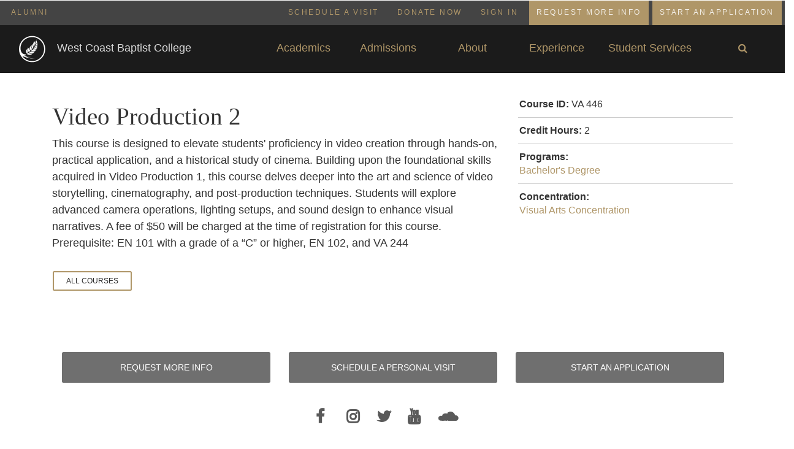

--- FILE ---
content_type: text/html; charset=utf-8
request_url: https://wcbc.edu/academics/courses/video-production-2
body_size: 49311
content:

<!DOCTYPE html PUBLIC "-//W3C//DTD XHTML+RDFa 1.0//EN"
  "http://www.w3.org/MarkUp/DTD/xhtml-rdfa-1.dtd">
<html lang="en" dir="ltr" prefix="content: http://purl.org/rss/1.0/modules/content/ dc: http://purl.org/dc/terms/ foaf: http://xmlns.com/foaf/0.1/ og: http://ogp.me/ns# rdfs: http://www.w3.org/2000/01/rdf-schema# sioc: http://rdfs.org/sioc/ns# sioct: http://rdfs.org/sioc/types# skos: http://www.w3.org/2004/02/skos/core# xsd: http://www.w3.org/2001/XMLSchema#">
<head profile="http://www.w3.org/1999/xhtml/vocab">
  <meta charset="utf-8">
  <meta name="viewport" content="width=device-width, initial-scale=1.0, maximum-scale=1.0,user-scalable=0">
  <meta http-equiv="Content-Type" content="text/html; charset=utf-8" />
<link rel="shortcut icon" href="https://wcbc.edu/sites/all/themes/material_design/favicon.ico" type="image/vnd.microsoft.icon" />
<meta name="description" content="This course is designed to elevate students&#039; proficiency in video creation through hands-on, practical application, and a historical study of cinema. Building upon the foundational skills acquired in Video Production 1, this course delves deeper into the art and science of video storytelling, cinematography, and post-production techniques. Students will explore advanced camera" />
<meta name="generator" content="Drupal 7 (https://www.drupal.org)" />
<link rel="canonical" href="https://wcbc.edu/academics/courses/video-production-2" />
<link rel="shortlink" href="https://wcbc.edu/node/2183" />
<meta name="twitter:card" content="summary" />
<meta name="twitter:url" content="https://wcbc.edu/academics/courses/video-production-2" />
<meta name="twitter:title" content="Video Production 2" />
<meta name="twitter:description" content="This course is designed to elevate students&#039; proficiency in video creation through hands-on, practical application, and a historical study of cinema. Building upon the foundational skills acquired in" />
<noscript><img height="1" width="1" style="display:none" src="https://www.facebook.com/tr?id=444458483074381&ev=PageView&noscript=1"/></noscript>  <title>Video Production 2 | West Coast Baptist College</title>
  <style>
@import url("https://wcbc.edu/modules/system/system.base.css?t7jcns");
</style>
<style>
@import url("https://wcbc.edu/sites/all/modules/jquery_update/replace/ui/themes/base/minified/jquery.ui.core.min.css?t7jcns");
@import url("https://wcbc.edu/sites/all/modules/jquery_update/replace/ui/themes/base/minified/jquery.ui.theme.min.css?t7jcns");
</style>
<style>
@import url("https://wcbc.edu/sites/all/modules/calendar/css/calendar_multiday.css?t7jcns");
@import url("https://wcbc.edu/sites/all/modules/date/date_repeat_field/date_repeat_field.css?t7jcns");
@import url("https://wcbc.edu/sites/all/modules/esign/css/esign.css?t7jcns");
@import url("https://wcbc.edu/modules/field/theme/field.css?t7jcns");
@import url("https://wcbc.edu/sites/all/modules/filebrowser/css/filebrowser_style.css?t7jcns");
@import url("https://wcbc.edu/sites/all/modules/google_cse/google_cse.css?t7jcns");
@import url("https://wcbc.edu/modules/node/node.css?t7jcns");
@import url("https://wcbc.edu/sites/all/modules/workflow/workflow_admin_ui/workflow_admin_ui.css?t7jcns");
@import url("https://wcbc.edu/sites/all/modules/youtube/css/youtube.css?t7jcns");
@import url("https://wcbc.edu/sites/all/modules/views/css/views.css?t7jcns");
@import url("https://wcbc.edu/sites/all/modules/ckeditor/css/ckeditor.css?t7jcns");
@import url("https://wcbc.edu/sites/all/modules/media/modules/media_wysiwyg/css/media_wysiwyg.base.css?t7jcns");
</style>
<style>
@import url("https://wcbc.edu/sites/all/libraries/animate/animate.min.css?t7jcns");
@import url("https://wcbc.edu/sites/all/modules/ctools/css/ctools.css?t7jcns");
@import url("https://wcbc.edu/sites/all/modules/lightbox2/css/lightbox.css?t7jcns");
@import url("https://wcbc.edu/sites/all/modules/ctools/css/modal.css?t7jcns");
</style>
<link type="text/css" rel="stylesheet" href="" media="all" />
<style>
@import url("https://wcbc.edu/sites/all/modules/addtoany/addtoany.css?t7jcns");
@import url("https://wcbc.edu/sites/all/libraries/fontawesome/css/font-awesome.css?t7jcns");
</style>
<style>
@import url("https://wcbc.edu/sites/all/themes/physics/css/bootstrap.min.css?t7jcns");
@import url("https://wcbc.edu/sites/all/themes/physics/css/material.min.css?t7jcns");
@import url("https://wcbc.edu/sites/all/themes/physics/css/roboto.min.css?t7jcns");
@import url("https://wcbc.edu/sites/all/themes/physics/css/ripples.min.css?t7jcns");
@import url("https://wcbc.edu/sites/all/themes/material_design/css/rockox.css?t7jcns");
@import url("https://wcbc.edu/sites/all/themes/material_design/css/style.css?t7jcns");
@import url("https://wcbc.edu/sites/all/themes/material_design/css/custom-bootstrap.css?t7jcns");
@import url("https://wcbc.edu/sites/all/themes/material_design/css/bootstrap-grid.css?t7jcns");
@import url("https://wcbc.edu/sites/all/themes/material_design/css/modal_forms_popup.css?t7jcns");
@import url("https://wcbc.edu/sites/all/themes/material_design/css/owl.carousel.css?t7jcns");
@import url("https://wcbc.edu/sites/all/themes/material_design/css/print.css?t7jcns");
</style>
<link type="text/css" rel="stylesheet" href="https://fonts.googleapis.com/css?family=Libre+Barcode+39&amp;display=swap&amp;t7jcns" media="all" />
<style>
@import url("https://wcbc.edu/sites/all/themes/material_design/css/custom-material-design.css?t7jcns");
@import url("https://wcbc.edu/sites/all/themes/material_design/css/color-scheme.css?t7jcns");
</style>
  <!-- HTML5 element support for IE6-8 -->
  <!--[if lt IE 9]>
    <script src="//html5shiv.googlecode.com/svn/trunk/html5.js"></script>
  <![endif]-->
  <script defer="defer" src="https://wcbc.edu/sites/default/files/google_tag/root/google_tag.script.js?t7jcns"></script>
<script src="https://wcbc.edu/sites/all/modules/jquery_update/replace/jquery/2.2/jquery.min.js?v=2.2.4"></script>
<script src="https://wcbc.edu/misc/jquery-extend-3.4.0.js?v=2.2.4"></script>
<script src="https://wcbc.edu/misc/jquery-html-prefilter-3.5.0-backport.js?v=2.2.4"></script>
<script src="https://wcbc.edu/misc/jquery.once.js?v=1.2"></script>
<script src="https://wcbc.edu/misc/drupal.js?t7jcns"></script>
<script src="https://wcbc.edu/sites/all/modules/equalheights/jquery.equalheights.js?v=1.0"></script>
<script src="https://wcbc.edu/sites/all/modules/jquery_update/js/jquery_browser.js?v=0.0.1"></script>
<script src="https://wcbc.edu/sites/all/modules/jquery_update/replace/ui/ui/minified/jquery.ui.core.min.js?v=1.10.2"></script>
<script src="https://wcbc.edu/sites/all/modules/jquery_update/replace/ui/external/jquery.cookie.js?v=67fb34f6a866c40d0570"></script>
<script src="https://wcbc.edu/sites/all/modules/jquery_update/replace/jquery.form/4/jquery.form.min.js?v=4.2.1"></script>
<script src="https://wcbc.edu/misc/form-single-submit.js?v=7.103"></script>
<script src="https://wcbc.edu/misc/ajax.js?v=7.103"></script>
<script src="https://wcbc.edu/sites/all/modules/jquery_update/js/jquery_update.js?v=0.0.1"></script>
<script src="https://wcbc.edu/sites/all/modules/entityreference/js/entityreference.js?t7jcns"></script>
<script src="https://wcbc.edu/sites/all/modules/equalheights/equalheights.js?t7jcns"></script>
<script src="https://wcbc.edu/sites/all/modules/google_cse/google_cse.js?t7jcns"></script>
<script src="https://js.stripe.com/v3"></script>
<script src="https://wcbc.edu/sites/all/modules/lightbox2/js/lightbox_video.js?t7jcns"></script>
<script src="https://wcbc.edu/sites/all/modules/lightbox2/js/lightbox.js?t7jcns"></script>
<script src="https://wcbc.edu/sites/all/themes/bootstrap/js/misc/_progress.js?v=7.103"></script>
<script src="https://wcbc.edu/sites/all/modules/ctools/js/modal.js?t7jcns"></script>
<script src="https://wcbc.edu/sites/all/modules/modal_forms/js/modal_forms_popup.js?t7jcns"></script>
<script src="https://wcbc.edu/sites/all/modules/parallax_bg/parallax_bg.js?t7jcns"></script>
<script src="https://wcbc.edu/sites/all/modules/parallax_bg/js/jquery.scrollTo.js?t7jcns"></script>
<script src="https://wcbc.edu/sites/all/modules/parallax_bg/js/jquery.parallax.js?t7jcns"></script>
<script src="//use.typekit.net/dml6qoj.js"></script>
<script>try{Typekit.load();}catch(e){}</script>
<script src="https://wcbc.edu/sites/all/libraries/imagesloaded/jquery.imagesloaded.min.js?t7jcns"></script>
<script src="https://wcbc.edu/sites/all/libraries/wow/dist/wow.min.js?t7jcns"></script>
<script src="https://wcbc.edu/sites/all/modules/blockanimate/js/blockanimate.js?t7jcns"></script>
<script src="https://wcbc.edu/sites/all/themes/physics/js/bootstrap.min.js?t7jcns"></script>
<script src="https://wcbc.edu/sites/all/themes/physics/js/velocity.min.js?t7jcns"></script>
<script src="https://wcbc.edu/sites/all/themes/physics/js/ripples.min.js?t7jcns"></script>
<script src="https://wcbc.edu/sites/all/themes/physics/js/material.min.js?t7jcns"></script>
<script src="https://wcbc.edu/sites/all/themes/physics/js/plugins/classie.js?t7jcns"></script>
<script src="https://wcbc.edu/sites/all/themes/physics/js/plugins/fab.js?t7jcns"></script>
<script src="https://wcbc.edu/sites/all/themes/material_design/js/custom.js?t7jcns"></script>
<script src="https://wcbc.edu/sites/all/themes/material_design/js/scroll_to_destination_anchors.js?t7jcns"></script>
<script src="https://wcbc.edu/sites/all/themes/material_design/js/jquery.sticky.js?t7jcns"></script>
<script src="https://wcbc.edu/sites/all/themes/material_design/js/scrollspy.js?t7jcns"></script>
<script src="https://wcbc.edu/sites/all/themes/material_design/js/iframeResizer.min.js?t7jcns"></script>
<script src="https://wcbc.edu/sites/all/themes/material_design/js/iframeResizer.contentWindow.min.js?t7jcns"></script>
<script src="https://wcbc.edu/sites/all/themes/bootstrap/js/misc/ajax.js?t7jcns"></script>
<script src="https://wcbc.edu/sites/all/themes/bootstrap/js/modules/ctools/js/modal.js?t7jcns"></script>
<script src="https://wcbc.edu/sites/default/files/facebook_tracking_pixel/fb_tkpx.444458483074381.js?t7jcns"></script>
<script>jQuery.extend(Drupal.settings, {"basePath":"\/","pathPrefix":"","setHasJsCookie":0,"ajaxPageState":{"theme":"material_design","theme_token":"w4ywgGxOIauRs2WRdWH5Xelxc7iOt7I3RKNN0Z-zwPg","jquery_version":"2.2","jquery_version_token":"d3sOSQpIc_KoBK3dUfGUkVa3qoJVw-yw7wASm1cRgpU","js":{"sites\/all\/modules\/pardot\/pardot.js":1,"sites\/all\/modules\/google_cse\/google_cse_results.js":1,"modules\/statistics\/statistics.js":1,"sites\/all\/themes\/bootstrap\/js\/bootstrap.js":1,"https:\/\/wcbc.edu\/sites\/default\/files\/google_tag\/root\/google_tag.script.js":1,"sites\/all\/modules\/jquery_update\/replace\/jquery\/2.2\/jquery.min.js":1,"misc\/jquery-extend-3.4.0.js":1,"misc\/jquery-html-prefilter-3.5.0-backport.js":1,"misc\/jquery.once.js":1,"misc\/drupal.js":1,"sites\/all\/modules\/equalheights\/jquery.equalheights.js":1,"sites\/all\/modules\/jquery_update\/js\/jquery_browser.js":1,"sites\/all\/modules\/jquery_update\/replace\/ui\/ui\/minified\/jquery.ui.core.min.js":1,"sites\/all\/modules\/jquery_update\/replace\/ui\/external\/jquery.cookie.js":1,"sites\/all\/modules\/jquery_update\/replace\/jquery.form\/4\/jquery.form.min.js":1,"misc\/form-single-submit.js":1,"misc\/ajax.js":1,"sites\/all\/modules\/jquery_update\/js\/jquery_update.js":1,"sites\/all\/modules\/entityreference\/js\/entityreference.js":1,"sites\/all\/modules\/equalheights\/equalheights.js":1,"sites\/all\/modules\/google_cse\/google_cse.js":1,"https:\/\/js.stripe.com\/v3":1,"sites\/all\/modules\/lightbox2\/js\/lightbox_video.js":1,"sites\/all\/modules\/lightbox2\/js\/lightbox.js":1,"sites\/all\/themes\/bootstrap\/js\/misc\/_progress.js":1,"sites\/all\/modules\/ctools\/js\/modal.js":1,"sites\/all\/modules\/modal_forms\/js\/modal_forms_popup.js":1,"sites\/all\/modules\/parallax_bg\/parallax_bg.js":1,"sites\/all\/modules\/parallax_bg\/js\/jquery.scrollTo.js":1,"sites\/all\/modules\/parallax_bg\/js\/jquery.parallax.js":1,"\/\/use.typekit.net\/dml6qoj.js":1,"0":1,"sites\/all\/libraries\/imagesloaded\/jquery.imagesloaded.min.js":1,"sites\/all\/libraries\/wow\/dist\/wow.min.js":1,"sites\/all\/modules\/blockanimate\/js\/blockanimate.js":1,"sites\/all\/themes\/physics\/js\/bootstrap.min.js":1,"sites\/all\/themes\/physics\/js\/velocity.min.js":1,"sites\/all\/themes\/physics\/js\/ripples.min.js":1,"sites\/all\/themes\/physics\/js\/material.min.js":1,"sites\/all\/themes\/physics\/js\/plugins\/classie.js":1,"sites\/all\/themes\/physics\/js\/plugins\/fab.js":1,"sites\/all\/themes\/material_design\/js\/custom.js":1,"sites\/all\/themes\/material_design\/js\/scroll_to_destination_anchors.js":1,"sites\/all\/themes\/material_design\/js\/jquery.sticky.js":1,"sites\/all\/themes\/material_design\/js\/scrollspy.js":1,"sites\/all\/themes\/material_design\/js\/iframeResizer.min.js":1,"sites\/all\/themes\/material_design\/js\/iframeResizer.contentWindow.min.js":1,"sites\/all\/themes\/bootstrap\/js\/misc\/ajax.js":1,"sites\/all\/themes\/bootstrap\/js\/modules\/ctools\/js\/modal.js":1,"public:\/\/facebook_tracking_pixel\/fb_tkpx.444458483074381.js":1},"css":{"modules\/system\/system.base.css":1,"misc\/ui\/jquery.ui.core.css":1,"misc\/ui\/jquery.ui.theme.css":1,"sites\/all\/modules\/calendar\/css\/calendar_multiday.css":1,"sites\/all\/modules\/date\/date_repeat_field\/date_repeat_field.css":1,"sites\/all\/modules\/esign\/css\/esign.css":1,"modules\/field\/theme\/field.css":1,"sites\/all\/modules\/filebrowser\/css\/filebrowser_style.css":1,"sites\/all\/modules\/google_cse\/google_cse.css":1,"modules\/node\/node.css":1,"sites\/all\/modules\/workflow\/workflow_admin_ui\/workflow_admin_ui.css":1,"sites\/all\/modules\/youtube\/css\/youtube.css":1,"sites\/all\/modules\/views\/css\/views.css":1,"sites\/all\/modules\/ckeditor\/css\/ckeditor.css":1,"sites\/all\/modules\/media\/modules\/media_wysiwyg\/css\/media_wysiwyg.base.css":1,"sites\/all\/libraries\/animate\/animate.min.css":1,"sites\/all\/modules\/ctools\/css\/ctools.css":1,"sites\/all\/modules\/lightbox2\/css\/lightbox.css":1,"sites\/all\/modules\/ctools\/css\/modal.css":1,"sites\/all\/modules\/modal_forms\/css\/modal_forms_popup.css":1,"":1,"sites\/all\/modules\/addtoany\/addtoany.css":1,"sites\/all\/libraries\/fontawesome\/css\/font-awesome.css":1,"sites\/all\/themes\/physics\/css\/bootstrap.min.css":1,"sites\/all\/themes\/physics\/css\/material.min.css":1,"sites\/all\/themes\/physics\/css\/roboto.min.css":1,"sites\/all\/themes\/physics\/css\/ripples.min.css":1,"sites\/all\/themes\/material_design\/css\/rockox.css":1,"sites\/all\/themes\/material_design\/css\/style.css":1,"sites\/all\/themes\/material_design\/css\/custom-bootstrap.css":1,"sites\/all\/themes\/material_design\/css\/bootstrap-grid.css":1,"sites\/all\/themes\/material_design\/css\/modal_forms_popup.css":1,"sites\/all\/themes\/material_design\/css\/owl.carousel.css":1,"sites\/all\/themes\/material_design\/css\/print.css":1,"https:\/\/fonts.googleapis.com\/css?family=Libre+Barcode+39\u0026display=swap":1,"sites\/all\/themes\/material_design\/css\/custom-material-design.css":1,"sites\/all\/themes\/material_design\/css\/color-scheme.css":1}},"googleCSE":{"cx":"5a8c59051a9bb746d","resultsWidth":960,"domain":"www.google.com","showWaterMark":1},"lightbox2":{"rtl":0,"file_path":"\/(\\w\\w\/)public:\/","default_image":"\/sites\/all\/modules\/lightbox2\/images\/brokenimage.jpg","border_size":10,"font_color":"000","box_color":"fff","top_position":"","overlay_opacity":"0.8","overlay_color":"000","disable_close_click":1,"resize_sequence":0,"resize_speed":400,"fade_in_speed":400,"slide_down_speed":600,"use_alt_layout":0,"disable_resize":0,"disable_zoom":1,"force_show_nav":1,"show_caption":0,"loop_items":1,"node_link_text":"View Image Details","node_link_target":0,"image_count":"Image !current of !total","video_count":"Video !current of !total","page_count":"Page !current of !total","lite_press_x_close":"press \u003Ca href=\u0022#\u0022 onclick=\u0022hideLightbox(); return FALSE;\u0022\u003E\u003Ckbd\u003Ex\u003C\/kbd\u003E\u003C\/a\u003E to close","download_link_text":"","enable_login":false,"enable_contact":false,"keys_close":"c x 27","keys_previous":"p 37","keys_next":"n 39","keys_zoom":"z","keys_play_pause":"32","display_image_size":"original","image_node_sizes":"()","trigger_lightbox_classes":"","trigger_lightbox_group_classes":"","trigger_slideshow_classes":"","trigger_lightframe_classes":"","trigger_lightframe_group_classes":"","custom_class_handler":0,"custom_trigger_classes":"","disable_for_gallery_lists":true,"disable_for_acidfree_gallery_lists":true,"enable_acidfree_videos":true,"slideshow_interval":5000,"slideshow_automatic_start":true,"slideshow_automatic_exit":true,"show_play_pause":true,"pause_on_next_click":false,"pause_on_previous_click":true,"loop_slides":false,"iframe_width":960,"iframe_height":540,"iframe_border":0,"enable_video":1,"useragent":"Mozilla\/5.0 (Macintosh; Intel Mac OS X 10_15_7) AppleWebKit\/537.36 (KHTML, like Gecko) Chrome\/131.0.0.0 Safari\/537.36; ClaudeBot\/1.0; +claudebot@anthropic.com)","flvPlayer":"\/","flvFlashvars":""},"CToolsModal":{"loadingText":"Loading...","closeText":"Close Window","closeImage":"\u003Cimg typeof=\u0022foaf:Image\u0022 class=\u0022img-responsive\u0022 src=\u0022https:\/\/wcbc.edu\/sites\/all\/modules\/ctools\/images\/icon-close-window.png\u0022 alt=\u0022Close window\u0022 title=\u0022Close window\u0022 \/\u003E","throbber":"\u003Cimg typeof=\u0022foaf:Image\u0022 class=\u0022img-responsive\u0022 src=\u0022https:\/\/wcbc.edu\/sites\/all\/modules\/ctools\/images\/throbber.gif\u0022 alt=\u0022Loading\u0022 title=\u0022Loading...\u0022 \/\u003E"},"modal-popup-small":{"modalSize":{"type":"fixed","width":300,"height":300},"modalOptions":{"opacity":0.8000000000000000444089209850062616169452667236328125,"background-color":"#000"},"animation":"fadeIn","modalTheme":"ModalFormsPopup","throbber":"\u003Cimg typeof=\u0022foaf:Image\u0022 class=\u0022img-responsive\u0022 src=\u0022https:\/\/wcbc.edu\/sites\/all\/modules\/modal_forms\/images\/loading_animation.gif\u0022 alt=\u0022Loading...\u0022 title=\u0022Loading\u0022 \/\u003E","closeText":"Close"},"modal-popup-medium":{"modalSize":{"type":"fixed","width":550,"height":450},"modalOptions":{"opacity":0.8000000000000000444089209850062616169452667236328125,"background-color":"#000"},"animation":"fadeIn","modalTheme":"ModalFormsPopup","throbber":"\u003Cimg typeof=\u0022foaf:Image\u0022 class=\u0022img-responsive\u0022 src=\u0022https:\/\/wcbc.edu\/sites\/all\/modules\/modal_forms\/images\/loading_animation.gif\u0022 alt=\u0022Loading...\u0022 title=\u0022Loading\u0022 \/\u003E","closeText":"Close"},"modal-popup-large":{"modalSize":{"type":"scale","width":1,"height":1},"modalOptions":{"opacity":0.8000000000000000444089209850062616169452667236328125,"background-color":"#000"},"animation":"fadeIn","modalTheme":"ModalFormsPopup","throbber":"\u003Cimg typeof=\u0022foaf:Image\u0022 class=\u0022img-responsive\u0022 src=\u0022https:\/\/wcbc.edu\/sites\/all\/modules\/modal_forms\/images\/loading_animation.gif\u0022 alt=\u0022Loading...\u0022 title=\u0022Loading\u0022 \/\u003E","closeText":"Close"},"parallax_bg":{"triggers_fieldset":{"trigger1":{"element":".parallax","position":"50%","speed":"0.1"}}},"pardot":{"pardot_a_id":"886743","pardot_c_id":"10178","score":""},"better_exposed_filters":{"views":{"courses_for_purchase":{"displays":{"default":{"filters":[]}}}}},"equalHeightsModule":{"classes":[{"selector":".equal-heights div[class*=\u0022col-\u0022] .panel","mediaquery":"","minheight":"","maxheight":"","overflow":"auto"},{"selector":".row-equal-heights div[class*=\u0022col-\u0022] ul","mediaquery":"","minheight":"","maxheight":"","overflow":"auto"},{"selector":".view-stories .story","mediaquery":"","minheight":"","maxheight":"","overflow":"auto"},{"selector":".view-interesting-courses .view-content div[class*=\u0022col-\u0022]","mediaquery":"(min-width:768px)","minheight":"","maxheight":"","overflow":"auto"},{"selector":".img-equal-heights div[class*=\u0022col-\u0022]","mediaquery":"","minheight":"","maxheight":"","overflow":"auto"},{"selector":".equal-heights blockquote.caption","mediaquery":"(min-width:768px)","minheight":"","maxheight":"","overflow":"auto"},{"selector":".view-the-hangar-menu-products-for-purchase .panel","mediaquery":"","minheight":"","maxheight":"","overflow":"auto"},{"selector":".view-new-upcoming-events .card","mediaquery":"","minheight":"","maxheight":"","overflow":"auto"}],"imagesloaded_ie8":1},"urlIsAjaxTrusted":{"\/academics\/courses\/video-production-2":true},"statistics":{"data":{"nid":"2183"},"url":"\/modules\/statistics\/statistics.php"},"bootstrap":{"anchorsFix":"0","anchorsSmoothScrolling":"0","formHasError":1,"popoverEnabled":1,"popoverOptions":{"animation":1,"html":0,"placement":"right","selector":"","trigger":"click","triggerAutoclose":1,"title":"","content":"","delay":0,"container":"body"},"tooltipEnabled":0,"tooltipOptions":{"animation":1,"html":0,"placement":"auto left","selector":"","trigger":"hover focus","delay":0,"container":"body"}}});</script>
  <script src="https://kit.fontawesome.com/6f08559fe0.js" crossorigin="anonymous"></script>
</head>
<body class="html not-front not-logged-in no-sidebars page-node page-node- page-node-2183 node-type-course academics courses video-production-2 role-anonymous-user" >
  <div id="skip-link">
    <a href="#main-content" class="element-invisible element-focusable">Skip to main content</a>
  </div>
	<noscript aria-hidden="true"><iframe src="https://www.googletagmanager.com/ns.html?id=GTM-NFNTS8T" height="0" width="0" style="display:none;visibility:hidden"></iframe></noscript>
	
	
<div class="row bg-body-header">
			<div class="col-sm-3">
			  <div class="region region-body-top-left">
    <section id="block-menu-menu-body-top-left" class="block block-menu clearfix">

      
  <nav class="row mx-1"><a href="https://alumni.wcbc.edu" class=" ">Alumni</a>
</nav>
</section>
  </div>
		</div>
	
			<div class="col-sm-9">
			  <div class="region region-body-top-right">
    <section id="block-menu-menu-body-top-right" class="block block-menu clearfix">

      
  <nav class="row flex-row-reverse mx-1"><a href="https://apply.wcbc.edu/login" class="btn btn-primary">Start an Application</a>
<a href="/stay-in-touch" class="btn btn-primary">Request More Info</a>
<a href="/user" class=" ">Sign In</a>
<a href="https://donate.wcbc.edu/" class=" ">Donate Now</a>
<a href="/admissions/visit/campus-visit" class=" ">Schedule a Visit</a>
</nav>
</section>
  </div>
		</div>
	</div>

  <div class="region region-body-top">
    <section id="block-block-5" class="block block-block topMenu clearfix">

      
  <div class="col-sm-6"><a href="/stay-in-touch" class="btn btn-sm btn-dark-gray btn-block">Request more info</a></div>
<div class="col-sm-6"><a href="https://apply.wcbc.edu/login" class="btn btn-sm btn-dark-gray btn-block">Start an application</a></div>
</section>
  </div>

<header id="navbar" role="banner" class="navbar navbar-container navbar-inverse row align-items-center py-3">
    <div class="navbar-header col-sm-4 col-xs-10">
		<div class="row align-items-center">
			<div class="col-12">
            <a class="logo navbar-btn" href="/" title="Home">
        <img src="https://wcbc.edu/sites/all/themes/material_design/img/wcbc-logomark-white.svg" alt="Home" />
      </a>
      
      <!-- push admin menu button -->
      
            <a class="name navbar-brand" href="/" title="Home">West Coast Baptist College</a>
      	  </div>	  
		</div>
    </div>

			<div class="col-sm-8 hidden-xs">
			<ul class="list-unstyled row mb-0 text-center align-items-center top-menu py-3"><li class="col "><a data-target="#academics-menu" class=" "aria-expanded="false" data-toggle="tab">Academics</a></li><li class="col "><a data-target="#admissions-menu" class=" "aria-expanded="false" data-toggle="tab">Admissions</a></li><li class="col "><a data-target="#about-menu" class=" "aria-expanded="false" data-toggle="tab">About</a></li><li class="col "><a data-target="#experience-menu" class=" "aria-expanded="false" data-toggle="tab">Experience</a></li><li class="col "><a data-target="#student-services-menu" class=" "aria-expanded="false" data-toggle="tab">Student Services</a></li><li class="col hide-link-title"><a data-target="#google_search" class=" "aria-expanded="false" data-toggle="tab">Search <i class="fa fa-search google-search"></i></a></li></ul>			
		</div>
	    
    <div class="col-xs-2 hidden-md hidden-lg">
		<div class="button-container" id="toggle">
			<span class="top"></span>
			<span class="middle"></span>
			<span class="bottom"></span>
		</div>
	</div>

    
    		<div class="col-sm-12">
		<div class="swipe-container row justify-content-center">
		<nav class="sidenav col-sm-12" id="sidenav">
			<a href="javascript:void(0)" class="toggleNav">&times;</a>
							  <div class="region region-navigation">
    <section id="block-system-main-menu" class="block block-system block-menu clearfix">

      
  <ul class="menu nav"><li class="first leaf"><a href="/stay-in-touch" class="btn-primary btn-sm btn">Request More Info</a></li><li class="leaf"><a href="/admissions/visit/campus-visit" class="btn-primary btn-sm btn">Schedule a Visit</a></li><li class="leaf"><a href="https://apply.wcbc.edu/user/register" class="btn-primary btn-sm btn">Start an application</a></li><li class="leaf"><a href="/user/login">Current Student Login</a></li><li class="leaf"><a href="https://donate.wcbc.edu" class="btn-primary btn-sm btn">Donate Now</a></li><li class="expanded dropdown"><a href="/academics" data-target="#" class="dropdown-toggle disabled" data-toggle="dropdown">Academics <span data-toggle="dropdown" class="caret"></span></a><ul class="dropdown-menu"><li class="first leaf"><a href="/academics/programs/lecture-series">Lecture Series</a></li><li class="leaf"><a href="/academics/programs/get-ahead">Get Ahead</a></li><li class="leaf"><a href="/academics/programs/certificate-programs">Certificate Programs</a></li><li class="leaf"><a href="/academics/programs/bachelors-degree">Bachelor&#039;s Degree</a></li><li class="leaf"><a href="/academics/programs/masters-degree">Master&#039;s Degree</a></li><li class="leaf"><a href="/academics/online">Online</a></li><li class="leaf"><a href="/academics/accreditation">Accreditation</a></li><li class="leaf"><a href="/academics/courses">Courses</a></li><li class="leaf"><a href="/academics/faculty">Faculty</a></li><li class="leaf"><a href="https://creativearts.wcbc.edu/">Creative Arts</a></li><li class="leaf"><a href="https://wcbc.edu/catalog">College Catalog</a></li><li class="last leaf"><a href="/academics/schedule">Schedule</a></li></ul></li><li class="expanded dropdown"><a href="/admissions" data-target="#" class="dropdown-toggle disabled" data-toggle="dropdown">Admissions <span data-toggle="dropdown" class="caret"></span></a><ul class="dropdown-menu"><li class="first leaf"><a href="/admissions/basic-costs/in-person">Basic Costs: In-person Instruction</a></li><li class="leaf"><a href="/admissions/basic-costs/online">Basic Costs: Online Instruction</a></li><li class="leaf"><a href="/admissions/financial-aid">Financial Aid</a></li><li class="leaf"><a href="/admissions/scholarships">Scholarships</a></li><li class="leaf"><a href="/admissions/financial-aid/tax-benefits">Tax Benefits</a></li><li class="leaf"><a href="/gi-bill%C2%AE">GI Bill®</a></li><li class="leaf"><a href="/admissions/admissions-process">Admissions Process</a></li><li class="leaf"><a href="/admissions/transfer-student-information">Transfer Student Information</a></li><li class="last leaf"><a href="https://apply.wcbc.edu">Apply Now</a></li></ul></li><li class="expanded dropdown"><a href=" void(0);" data-target="#" class="dropdown-toggle disabled" data-toggle="dropdown">About <span data-toggle="dropdown" class="caret"></span></a><ul class="dropdown-menu"><li class="first expanded dropdown"><a href="/about" data-target="#" class="dropdown-toggle disabled" data-toggle="dropdown">About Us <span data-toggle="dropdown" class="caret"></span></a><ul class="dropdown-menu"><li class="first leaf"><a href="https://wcbc.edu/about#history">History</a></li><li class="leaf"><a href="https://wcbc.edu/about#purpose-and-mission">Purpose and Mission</a></li><li class="leaf"><a href="https://wcbc.edu/about#administrative-team">Administrative Team</a></li><li class="leaf"><a href="https://wcbc.edu/about#local-church-focus">Local Church Focus</a></li><li class="leaf"><a href="https://wcbc.edu/about#opportunities-to-get-involved">Opportunities to Get Involved</a></li><li class="leaf"><a href="https://wcbc.edu/about#doctrines">Doctrines</a></li><li class="leaf"><a href="https://wcbc.edu/about#philosophy">Philosophy</a></li><li class="leaf"><a href="https://wcbc.edu/about#foundational-pillars-of-wcbc">Foundational Pillars</a></li><li class="last leaf"><a href="https://wcbc.edu/about#board-of-directors">Board of Directors</a></li></ul></li><li class="last leaf"><a href="/about/dr-paul-chappell-founder-and-president">Dr. Paul Chappell</a></li></ul></li><li class="expanded dropdown"><a href="/student-experience" data-target="#" class="dropdown-toggle disabled" data-toggle="dropdown">Experience <span data-toggle="dropdown" class="caret"></span></a><ul class="dropdown-menu"><li class="first leaf"><a href="/experience/spiritual-life">Spiritual Life</a></li><li class="leaf"><a href="/experience/ministry-life">Ministry Life</a></li><li class="leaf"><a href="/experience/social-life">Social Life</a></li><li class="leaf"><a href="/athletics">Athletics</a></li><li class="leaf"><a href="/admissions/financial-aid/employment">Local Employment</a></li><li class="leaf"><a href="/experience/married-students">Married Students</a></li><li class="leaf"><a href="/experience/area-services">Area Services</a></li><li class="leaf"><a href="/explore-campus">Campus</a></li><li class="leaf"><a href="/old-wcbc-events">Events</a></li><li class="last leaf"><a href="/chapel-sermons">Chapel Sermons</a></li></ul></li><li class="last expanded dropdown"><a href=" void(0);" data-target="#" class="dropdown-toggle disabled" data-toggle="dropdown">Student Services <span data-toggle="dropdown" class="caret"></span></a><ul class="dropdown-menu"><li class="first leaf"><a href="https://shuttles.wcbc.edu" class="shuttle">Airport Shuttles</a></li><li class="leaf"><a href="/wcbc-collegians" class="collegians">Collegians</a></li><li class="leaf"><a href="/counseling" class="counsel">Counseling</a></li><li class="leaf"><a href="/job-opportunity-form" class="jobs">Job Opportunities</a></li><li class="leaf"><a href="/library" class="library">Library</a></li><li class="leaf"><a href="/registrar-services" class="registrar">Registrar Services</a></li><li class="leaf"><a href="/student-success" class="advocacy">Student Success</a></li><li class="leaf"><a href="https://portal.wcbc.edu/" class="portal">Student Portal</a></li><li class="leaf"><a href="/tuition-payment" class="tuition">Tuition Payment</a></li><li class="last leaf"><a href="https://wcbc.edu/work-study-application" class="work-study">Work Study</a></li></ul></li></ul>
</section>
  </div>
					</nav>
			</div>
			</div>
        
</header>

	<header role="banner" class="bg-submenu-container">
		<div class="container">
			  <div class="region region-header">
    <section id="block-block-22" class="block block-block clearfix">

      
  <div class="tab-content clearfix">
<div class="tab-pane fade" id="academics-menu">
<div class="row align-items-center">
<div class="col-sm-4 text-center"><a href="/academics" class="btn btn-primary btn-outline btn-xl text-capitalize">Academic Overview</a></div>
<div class="col-sm-8"><section id="block-menu-block-2" class="block block-menu-block clearfix">

      
  <div class="menu-block-wrapper menu-block-2 menu-name-main-menu parent-mlid-20984 menu-level-1">
  <ul class="menu nav"><li class="first leaf menu-mlid-67920"><a href="/academics/programs/lecture-series">Lecture Series</a></li><li class="leaf menu-mlid-21342"><a href="/academics/programs/get-ahead">Get Ahead</a></li><li class="leaf menu-mlid-21341"><a href="/academics/programs/certificate-programs">Certificate Programs</a></li><li class="leaf menu-mlid-21343"><a href="/academics/programs/bachelors-degree">Bachelor's Degree</a></li><li class="leaf menu-mlid-21344"><a href="/academics/programs/masters-degree">Master's Degree</a></li><li class="leaf menu-mlid-23576"><a href="/academics/online">Online</a></li><li class="leaf menu-mlid-20997"><a href="/academics/accreditation">Accreditation</a></li><li class="leaf menu-mlid-21335"><a href="/academics/courses">Courses</a></li><li class="leaf menu-mlid-21334"><a href="/academics/faculty">Faculty</a></li><li class="leaf menu-mlid-21001"><a href="https://creativearts.wcbc.edu/">Creative Arts</a></li><li class="leaf menu-mlid-20998"><a href="https://wcbc.edu/catalog">College Catalog</a></li><li class="last leaf menu-mlid-40628"><a href="/academics/schedule">Schedule</a></li></ul></div>

</section>
</div></div></div>

<div class="tab-pane fade row" id="admissions-menu">
<div class="row align-items-center">
<div class="col-sm-4 text-center"><a href="/admissions" class="btn btn-primary btn-outline btn-xl text-capitalize">Admissions Overview</a></div>
<div class="col-sm-8"><section id="block-menu-block-3" class="block block-menu-block clearfix">

      
  <div class="menu-block-wrapper menu-block-3 menu-name-main-menu parent-mlid-20985 menu-level-1">
  <ul class="menu nav"><li class="first leaf menu-mlid-20983"><a href="/admissions/basic-costs/in-person">Basic Costs: In-person Instruction</a></li><li class="leaf menu-mlid-40632"><a href="/admissions/basic-costs/online">Basic Costs: Online Instruction</a></li><li class="leaf menu-mlid-20990"><a href="/admissions/financial-aid">Financial Aid</a></li><li class="leaf menu-mlid-20991"><a href="/admissions/scholarships">Scholarships</a></li><li class="leaf menu-mlid-20992"><a href="/admissions/financial-aid/tax-benefits">Tax Benefits</a></li><li class="leaf menu-mlid-79988"><a href="/gi-bill%C2%AE">GI Bill®</a></li><li class="leaf menu-mlid-20993"><a href="/admissions/admissions-process">Admissions Process</a></li><li class="leaf menu-mlid-23152"><a href="/admissions/transfer-student-information">Transfer Student Information</a></li><li class="last leaf menu-mlid-21002"><a href="https://apply.wcbc.edu">Apply Now</a></li></ul></div>

</section>
</div></div></div>

<div class="tab-pane fade row" id="about-menu">
<div class="row align-items-center">
<div class="col-sm-4 text-center"><a href="/about" class="btn btn-primary btn-outline btn-xl text-capitalize">About WCBC</a></div>
<div class="col-sm-8"><section id="block-menu-block-4" class="block block-menu-block clearfix">

      
  <div class="menu-block-wrapper menu-block-4 menu-name-main-menu parent-mlid-20986 menu-level-1">
  <ul class="menu nav"><li class="first expanded menu-mlid-21024 dropdown"><a href="/about" data-target="#" class="dropdown-toggle disabled" data-toggle="dropdown">About Us <span data-toggle="dropdown" class="caret"></span></a><ul class="dropdown-menu"><li class="first leaf menu-mlid-38619"><a href="https://wcbc.edu/about#history">History</a></li><li class="leaf menu-mlid-38620"><a href="https://wcbc.edu/about#purpose-and-mission">Purpose and Mission</a></li><li class="leaf menu-mlid-38621"><a href="https://wcbc.edu/about#administrative-team">Administrative Team</a></li><li class="leaf menu-mlid-38622"><a href="https://wcbc.edu/about#local-church-focus">Local Church Focus</a></li><li class="leaf menu-mlid-38623"><a href="https://wcbc.edu/about#opportunities-to-get-involved">Opportunities to Get Involved</a></li><li class="leaf menu-mlid-38624"><a href="https://wcbc.edu/about#doctrines">Doctrines</a></li><li class="leaf menu-mlid-38625"><a href="https://wcbc.edu/about#philosophy">Philosophy</a></li><li class="leaf menu-mlid-38626"><a href="https://wcbc.edu/about#foundational-pillars-of-wcbc">Foundational Pillars</a></li><li class="last leaf menu-mlid-38627"><a href="https://wcbc.edu/about#board-of-directors">Board of Directors</a></li></ul></li><li class="last leaf menu-mlid-20996"><a href="/about/dr-paul-chappell-founder-and-president">Dr. Paul Chappell</a></li></ul></div>

</section>
</div></div></div>

<div class="tab-pane fade row" id="experience-menu">
<div class="row align-items-center">
<div class="col-sm-4 text-center"><a href="/student-experience" class="btn btn-primary btn-outline btn-xl text-capitalize">Student Experience</a></div>
<div class="col-sm-8"><section id="block-menu-block-5" class="block block-menu-block clearfix">

      
  <div class="menu-block-wrapper menu-block-5 menu-name-main-menu parent-mlid-20987 menu-level-1">
  <ul class="menu nav"><li class="first leaf menu-mlid-21029"><a href="/experience/spiritual-life">Spiritual Life</a></li><li class="leaf menu-mlid-21030"><a href="/experience/ministry-life">Ministry Life</a></li><li class="leaf menu-mlid-21031"><a href="/experience/social-life">Social Life</a></li><li class="leaf menu-mlid-27978"><a href="/athletics">Athletics</a></li><li class="leaf menu-mlid-21032"><a href="/admissions/financial-aid/employment">Local Employment</a></li><li class="leaf menu-mlid-21330"><a href="/experience/married-students">Married Students</a></li><li class="leaf menu-mlid-21331"><a href="/experience/area-services">Area Services</a></li><li class="leaf menu-mlid-22472"><a href="/explore-campus">Campus</a></li><li class="leaf menu-mlid-27977"><a href="/old-wcbc-events">Events</a></li><li class="last leaf menu-mlid-27976"><a href="/chapel-sermons">Chapel Sermons</a></li></ul></div>

</section>
</div></div></div>

<div class="tab-pane fade row" id="student-services-menu">
<div class="row align-items-center">
<div class="col-sm-4 text-center"><a href="/student-services" class="btn btn-primary btn-outline btn-xl text-capitalize">Student Services</a></div>
<div class="col-sm-8"><section id="block-menu-block-6" class="block block-menu-block clearfix">

      
  <div class="menu-block-wrapper menu-block-6 menu-name-main-menu parent-mlid-20988 menu-level-1">
  <ul class="menu nav"><li class="first leaf menu-mlid-21020"><a href="https://shuttles.wcbc.edu" class="shuttle">Airport Shuttles</a></li><li class="leaf menu-mlid-22445"><a href="/wcbc-collegians" class="collegians">Collegians</a></li><li class="leaf menu-mlid-21025"><a href="/counseling" class="counsel">Counseling</a></li><li class="leaf menu-mlid-21332"><a href="/job-opportunity-form" class="jobs">Job Opportunities</a></li><li class="leaf menu-mlid-21028"><a href="/library" class="library">Library</a></li><li class="leaf menu-mlid-21027"><a href="/registrar-services" class="registrar">Registrar Services</a></li><li class="leaf menu-mlid-21026"><a href="/student-success" class="advocacy">Student Success</a></li><li class="leaf menu-mlid-21021"><a href="https://portal.wcbc.edu/" class="portal">Student Portal</a></li><li class="leaf menu-mlid-22437"><a href="/tuition-payment" class="tuition">Tuition Payment</a></li><li class="last leaf menu-mlid-21333"><a href="https://wcbc.edu/work-study-application" class="work-study">Work Study</a></li></ul></div>

</section>
</div></div></div>

<div class="tab-pane fade row" id="user-menu">
<div class="row align-items-center">
<div class="col-sm-12"></div></div></div>

</div>
</section>
  </div>
			<div class="tab-content clearfix">
				<div class="tab-pane fade" id="google_search">
					<div class="row py-5 px-3">
						<input class="form-control form-text" placeholder="Search" type="text" id="google-search-query" name="google-search-query" value="" size="20" maxlength="128">
						<input type="submit" id="google-search-query-submit" name="google-search-query-submit" value="Search" class="btn btn-primary btn-sm">
					</div>
					<div class="hidden-sm hidden-md hidden-lg search-block" style="display:none;">

  <form action="/academics/courses/video-production-2" method="get" id="google-cse-results-searchbox-form" accept-charset="UTF-8"><div><input type="hidden" name="cx" value="5a8c59051a9bb746d" />
<input type="hidden" name="cof" value="FORID:9" />
<div class="form-item form-item-query form-type-textfield form-group"><label class="control-label" for="edit-query">Enter your keywords </label>
<input class="form-control form-text" type="text" id="edit-query" name="query" value="" size="20" maxlength="128" /></div><button type="submit" id="edit-sa" name="op" value="Search" class="btn btn-primary form-submit">Search</button>
<input type="hidden" name="form_build_id" value="form-jGUFKuDg_8EnJnC7fcH8RapgBse0gu0ZOqADR5I4SYw" />
<input type="hidden" name="form_id" value="google_cse_results_searchbox_form" />
</div></form>
<div id="google-cse-results">
  <gcse:searchresults-only gname="google_cse"></gcse:searchresults-only>  <noscript>
    You must enable JavaScript to view the search results.  </noscript>
</div>
</div>
				</div>
			</div>
		</div>
	</header>





<section class="">
	

  <div class="clearfix">

    
    <section>
                  <a id="main-content"></a>
                          <div class="region region-content">
    <section id="block-system-main" class="block block-system clearfix">

      
  

<div  about="/academics/courses/video-production-2" typeof="sioc:Item foaf:Document" class="node node-course view-mode-full container m-y-3">
    <div class="row">
    <div class="col-sm-8 ">
      <h1>Video Production 2</h1><p>This course is designed to elevate students' proficiency in video creation through hands-on, practical application, and a historical study of cinema. Building upon the foundational skills acquired in Video Production 1, this course delves deeper into the art and science of video storytelling, cinematography, and post-production techniques. Students will explore advanced camera operations, lighting setups, and sound design to enhance visual narratives. A fee of $50 will be charged at the time of registration for this course. Prerequisite: EN 101 with a grade of a “C” or higher, EN 102, and VA 244</p>
<a class="btn btn-outline btn-sm" href="/academics/courses">All Courses</a>    </div>
    <div class="col-sm-4 ">
      <div class="field field-name-course-id field-type-text field-label-inline clearfix"><div class="field-label">Course ID:&nbsp;</div><div class="field-items"><div class="field-item even">VA 446</div></div></div><div class="field field-name-credit-hours field-type-number-decimal field-label-inline clearfix"><div class="field-label">Credit Hours:&nbsp;</div><div class="field-items"><div class="field-item even">2</div></div></div><div class="field field-name-programs field-type-entityreference field-label-above"><div class="field-label">Programs:&nbsp;</div><div class="field-items"><div class="field-item even"><a href="/academics/programs/bachelors-degree">Bachelor&#039;s Degree</a></div></div></div><div class="field field-name-major field-type-entityreference field-label-above"><div class="field-label">Concentration:&nbsp;</div><div class="field-items"><div class="field-item even"><a href="/academics/concentration/visual-arts-concentration">Visual Arts Concentration</a></div></div></div>    </div>
  </div>
</div>


<!-- Needed to activate display suite support on forms -->

</section>
  </div>
    </section>

    
  </div>

</section>

<footer>
			<div class="col-sm-12">
			  <div class="region region-footer-top">
    <section id="block-block-17" class="block block-block animated wow fadeIn container text-center m-y-2 clearfix">

      
  <div class="col-sm-4"><a href="/stay-in-touch" class="btn btn-md btn-dark-gray btn-block">Request more info</a></div>
<div class="col-sm-4"><a href="/visit" class="btn btn-md btn-dark-gray btn-block">Schedule a personal visit</a></div>
<div class="col-sm-4"><a href="https://apply.wcbc.edu/login" class="btn btn-md btn-dark-gray btn-block">Start an application</a></div>
</section>
  </div>
		</div>
		<div class="container">
					<div class="col-sm-12">
				  <div class="region region-footer">
    <section id="block-menu-menu-social-media-links" class="block block-menu text-center m-t-2 m-b-4 clearfix">

      
  <ul class="menu nav"><li class="first leaf"><a href="https://www.facebook.com/WCBCedu" class="fa fa-facebook">Facebook</a></li><li class="leaf"><a href="https://instagram.com/wcbc" class="fa fa-instagram">Instagram</a></li><li class="leaf"><a href="https://twitter.com/wcbc_today" class="fa fa-twitter">Twitter</a></li><li class="leaf"><a href="https://www.youtube.com/user/WestCoastBaptist" class="fa fa-youtube">YouTube</a></li><li class="last leaf"><a href="https://soundcloud.com/west-coast-baptist-college" class="fa fa-soundcloud">Soundcloud</a></li></ul>
</section>
  </div>
			</div>
							<div class="col-sm-4">
				  <div class="region region-footer-left">
    <section id="block-block-16" class="block block-block col-sm-12 m-t-4 clearfix">

        <h2 class="block-title">Contact</h2>
    
  <p>West Coast Baptist College<br />
4010 E. Lancaster Blvd<br />
Lancaster, CA 93535<br />
888.694.9222<br />
<a href="mailto:info@wcbc.edu">info@wcbc.edu</a></p>

<img class="img img-responsive img-sm-1 m-l-0" src="/sites/default/files/wcbc-logomark.svg" />
</section>
  </div>
			</div>
							<div class="col-sm-4">
				  <div class="region region-footer-middle">
    <section id="block-menu-menu-other-links" class="block block-menu col-sm-12 m-t-4 clearfix">

        <h2 class="block-title">Other Links</h2>
    
  <a href="https://alumni.wcbc.edu" class="footer-link btn btn-sm">Alumni</a>
<a href="https://wcbc.edu/catalog" class="footer-link btn btn-sm">College Catalog</a>
<a href="mailto:info@wcbc.edu" class="footer-link btn btn-sm">Contact</a>
<a href="https://donate.wcbc.edu/" class="footer-link btn btn-sm">Donate Now</a>
<a href="http://lbc-downloads.com/downloads/wcbc-educational-effectiveness-summary.pdf" class="footer-link btn btn-sm">Educational Effectiveness</a>
<a href="https://alumni.wcbc.edu/ministry-positions/add" class="footer-link btn btn-sm">Ministry Placement Services</a>
<a href="/privacy-policy" class="footer-link btn btn-sm">Privacy Policy</a>
<a href="/student-achievement-data" class="footer-link btn btn-sm">Student Achievement</a>
<a href="https://www.parchment.com/u/registration/35119/account" class="footer-link btn btn-sm">Transcript Request</a>

</section>
  </div>
			</div>
							<div class="col-sm-4">
				  <div class="region region-footer-right">
    <section id="block-menu-menu-ministry-links" class="block block-menu col-sm-12 m-t-4 clearfix">

        <h2 class="block-title">Related Sites</h2>
    
  <a href="https://www.lancasterbaptist.org" class="footer-link btn btn-sm">Lancaster Baptist Church</a>
<a href="https://ministry127.com" class="footer-link btn btn-sm">Ministry127</a>
<a href="https://paulchappell.com" class="footer-link btn btn-sm">Paul Chappell</a>
<a href="https://slconference.com" class="footer-link btn btn-sm">Spiritual Leadership Conference</a>
<a href="https://strivingtogether.com" class="footer-link btn btn-sm">Striving Together Publications</a>
<a href="https://joshuacamps.com/" class="footer-link btn btn-sm">Joshua Camps</a>

</section>
  </div>
			</div>
							<div class="col-sm-12">
				  <div class="region region-footer-bottom">
    <section id="block-block-12" class="block block-block text-center m-t-3 clearfix">

      
  <p class="m-y-1"><a href="http://www.tracs.org">
<picture><source srcset="/sites/default/files/tracs-white.png" media="(prefers-color-scheme: dark)">
<img src="/sites/default/files/tracs-color.png" style="max-width:20rem;" class="img img-sm" />
</source></picture></a></p>
<small>West Coast Baptist College is an integrated auxiliary organization of Lancaster Baptist Church in Lancaster, CA.</small><br /><br />
<small>West Coast Baptist College is a member of the Transnational Association of Christian Colleges and Schools (TRACS) [15935 Forest Road, Forest, VA .24551; Telephone: (434) 525-9539; e-mail: <a href="mailto:info@tracs.org">info@tracs.org</a>], having been awarded Reaffirmation I Status as a Category Ill institution by the TRACS Accreditation Commission on October 24, 2023. This status is effective as of January 1, 2024, and is good for a period of ten years - through December 31, 2033. TRACS is recognized by the United States Department of Education (ED), the Council for Higher Education Accreditation (CHEA), and the International Network for Quality Assurance Agencies in Higher Education (INQAAHE).</small><br /><br />

<small>GI Bill® is a registered trademark of the U.S. Department of Veterans Affairs (VA)</small><br /><br />
<small>© 2026 West Coast Baptist College. All Rights Reserved • <a href="/privacy-policy">Privacy Policy</a></small>
</section>
  </div>
			</div>
				
	</div>
</footer>

  <script src="https://wcbc.edu/sites/all/modules/pardot/pardot.js?t7jcns"></script>
<script src="https://wcbc.edu/sites/all/modules/google_cse/google_cse_results.js?t7jcns"></script>
<script src="https://wcbc.edu/modules/statistics/statistics.js?t7jcns"></script>
<script src="https://wcbc.edu/sites/all/themes/bootstrap/js/bootstrap.js?t7jcns"></script>
  
	<script src="https://cdnjs.cloudflare.com/ajax/libs/jquery/2.1.3/jquery.min.js" defer></script>
  <script src="https://cdnjs.cloudflare.com/ajax/libs/jquery-easing/1.4.1/jquery.easing.min.js" defer></script>
	<script src="https://cdnjs.cloudflare.com/ajax/libs/wow/0.1.12/wow.min.js"></script>

</body>
</html>


--- FILE ---
content_type: text/css
request_url: https://wcbc.edu/sites/all/themes/physics/css/roboto.min.css?t7jcns
body_size: 376
content:
@font-face{font-family:RobotoDraft;font-style:normal;font-weight:400;src:local('RobotoDraft'),local('RobotoDraft-Regular'),local('Roboto-Regular'),url(../fonts/RobotoDraftRegular.woff2) format('woff2'),url(../fonts/RobotoDraftRegular.woff) format('woff')}@font-face{font-family:RobotoDraft;font-style:normal;font-weight:500;src:local('RobotoDraft Medium'),local('RobotoDraft-Medium'),local('Roboto-Medium'),url(../fonts/RobotoDraftMedium.woff2) format('woff2'),url(../fonts/RobotoDraftMedium.woff) format('woff')}@font-face{font-family:RobotoDraft;font-style:normal;font-weight:700;src:local('RobotoDraft Bold'),local('RobotoDraft-Bold'),local('Roboto-Bold'),url(../fonts/RobotoDraftBold.woff2) format('woff2'),url(../fonts/RobotoDraftBold.woff) format('woff')}@font-face{font-family:RobotoDraft;font-style:italic;font-weight:400;src:local('RobotoDraft Italic'),local('RobotoDraft-Italic'),local('Roboto-Italic'),url(../fonts/RobotoDraftItalic.woff2) format('woff2'),url(../fonts/RobotoDraftItalic.woff) format('woff')}

--- FILE ---
content_type: text/css
request_url: https://wcbc.edu/sites/all/themes/material_design/css/rockox.css?t7jcns
body_size: 2628
content:
/* parallax tables */
.tables{background:url(../images/table-bg.jpg); position: relative; background-attachment:fixed; background-size:cover; margin:20px 0 0; padding:80px 0 60px}
/* tables */
.table {border-bottom: 4px solid #E8E8E8;background:#FFFFFF;width: 100%;}
.table-heading { 	background: #2296f3; display: block; font-size: 24px;  font-weight: 700;  padding: 2.5rem 5.4rem; text-transform: uppercase; color: #fff;}
.table .schedule-description { color: #000; font-weight: 700; padding: 2rem 5.4rem;margin:0;}
.table .schedule-description .currency { font-size: 18px; left: 40px;position: absolute;top: 16px;}
.table ul { color: #444; background: none repeat scroll 0 0 #F8F8F8; padding: 0 10px;margin-bottom: 0;}
.table ul li {border-top: 1px solid #E8E8E8;padding: 12px 29px;}
.table ul li:first-child { border-top: 0 !important;}


/*CREATIVE TEAM section start here*/
.team{}
.team-image-sec{ position:relative;margin-bottom:25px; overflow:hidden; height:318px;}
.team-image-sec ul{ left: 0; margin: 0; z-index:6;  position: absolute;text-align: center;  top: -100%; width: 100%; margin-top:-21px;}
.team-image-sec ul li{ display: inline-block;margin-left: 2px;}
.team-image-sec ul li a{ display:block; width:42px; height:42px; background:#fff; border-radius:100%; -webkit-border-radius:100%;}
.team-image-sec ul li a i{ font-size: 20px;line-height: 44px;}
.team-detail-sec h3{ line-height: 28px; margin:0; padding:0 0 10px 0; border:0}
.team-detail-sec h3 span{ color: #4C4C4C;font-family: 'Open Sans',sans-serif;font-size: 16px;font-style: italic;font-weight: 300;padding-top: 4px;}
.team-detail-sec p{ margin-bottom:0}
.team-image-sec .img-overlay{ position:absolute; left:0; top:0; width:100%; height:100%; z-index:5; display:none;}
.team-image-sec ul li a:hover{ background:#333;}
.team-image-sec ul li a:hover i{ color:#fff}
.team-image-sec:hover .img-overlay{ display:block;}
.team-image-sec:hover ul, .team-image-sec ul{-moz-transition: all 500ms ease;-ms-transition: all 500ms ease;-webkit-transition: all 500ms ease;-o-transition: all 500ms ease;transition: all 500ms ease;}
.team-image-sec, .team-image-sec img{-moz-transition: all 500ms ease;-ms-transition: all 500ms ease;-webkit-transition: all 500ms ease;-o-transition: all 500ms ease;transition: all 500ms ease; width:100%}
.team-image-sec:hover img{max-width: 200%;width: 120%;margin-left: -30px;margin-top: -30px; -moz-transition: all 600ms ease;-webkit-transition: all 600ms ease;-ms-transition: all 600ms ease;-o-transition: all 600ms ease;transition: all 600ms ease;}
.team-image-sec:hover ul{ top:50%;}
.team.bg{ background:#f5f5f5; margin:0}
.team.bg h1{ background:none}
.team.bg .team-detail-sec{ padding-bottom:50px;}
.team .col-md-4:nth-child(1) .team-image-sec .img-overlay, .entry .overlay{ background:rgba(226, 30, 37, 0.83);}
.team .col-md-4:nth-child(2) .team-image-sec .img-overlay, .entry .overlay{ background:rgba(190, 212, 49, 0.89);}
.team .col-md-4:nth-child(3) .team-image-sec .img-overlay, .entry .overlay{ background:rgba(96, 202, 232, 0.83);}
.team .col-md-4:nth-child(1) .team-image-sec li a{ color:#e21e25;}
.team .col-md-4:nth-child(2) .team-image-sec li a{ color:#bed431;}
.team .col-md-4:nth-child(3) .team-image-sec li a{ color:#60cae8;}


--- FILE ---
content_type: text/css
request_url: https://wcbc.edu/sites/all/themes/material_design/css/modal_forms_popup.css?t7jcns
body_size: 907
content:
/* Reset some styles from system.css and modal.css */

div.modal-forms-modal-content .resizable-textarea {
  margin-left: 0;
  margin-right: 0;
}

div.modal-forms-modal-content .form-item label {
  float: none;
  width: auto;
}

div.modal-forms-modal-content .item-list ul li {
  margin: 0 0 0.25em 1.5em;
}

div.modal-forms-modal-content div.messages {
  margin: 0;
}

/* Styles for modal forms modal */

div.modal-forms-modal-content {
  border: 0;
  margin: 0;
  padding: 0;
}
div.modal-forms-modal-content .popups-body {
	padding: 2rem;
	text-align: center;
}
div.modal-forms-modal-content .popups-body a.use-ajax {
	background: #444;
	padding: .3rem 1.4rem;
	text-transform: uppercase;
	font-weight: 700;
	font-size: 1.2rem;
	color: #fff;
	letter-spacing: .1rem;
}

div.modal-forms-modal-content .popups-container {
  overflow: hidden;
  height: 100%;
  background: #fff;
  text-align: left;
}

div.modal-forms-modal-content .modal-header {
  background-color: #2196f3;
  padding: 2rem 1rem 1rem 1rem;
  min-height: 25px;
  border: 0;
  text-align: center;
}

div.modal-forms-modal-content .modal-title {
  display: inline;
  color: #fff;
  text-transform: uppercase;
  font-size: 2rem;
}

div.modal-forms-modal-content .popups-close {
  float: right;
  cursor: pointer;
  background: url(../images/controls.png) -25px 0px no-repeat;
  width: 25px;
  height: 25px;
  text-indent: 100%;
  white-space: nowrap;
  overflow: hidden;
}

div.modal-forms-modal-content .popups-close:hover {
  background-position: -25px -25px;
}


--- FILE ---
content_type: text/javascript
request_url: https://wcbc.edu/sites/all/themes/material_design/js/scrollspy.js?t7jcns
body_size: 6352
content:
/*!
 * Scrollspy Plugin
 * Author: r3plica
 * Licensed under the MIT license
 */
; (function ($, window, document, undefined) {

    // Add our plugin to fn
    $.fn.extend({

        // Scrollspy is the name of the plugin
        scrollspy: function (options) {

            // Define our defaults
            var defaults = {
                namespace: 'scrollspy',
                activeClass: 'active',
                animate: false,
                offset: 0,
                container: window
            };

            // Add any overriden options to a new object
            options = $.extend({}, defaults, options);

            // Adds two numbers together
            var add = function (ex1, ex2) {
                return parseInt(ex1, 10) + parseInt(ex2, 10);
            }

            // Find our elements
            var findElements = function (links) {

                // Declare our array
                var elements = [];

                // Loop through the links
                for (var i = 0; i < links.length; i++) {

                    // Get our current link
                    var link = links[i];

                    // Get our hash
                    var hash = $(link).attr("href");

                    // Store our has as an element
                    var element = $(hash);

                    // If we have an element matching the hash
                    if (element.length > 0) {

                        // Get our offset
                        var top = Math.floor(element.offset().top),
                            bottom = top + Math.floor(element.outerHeight());

                        // Add to our array
                        elements.push({ element: element, hash: hash, top: top, bottom: bottom });
                    }                    
                }

                // Return our elements
                return elements;
            };

            // Find our link from a hash
            var findLink = function (links, hash) {

                // For each link
                for (var i = 0; i < links.length; i++) {

                    // Get our current link
                    var link = $(links[i]);

                    // If our hash matches the link href
                    if (link.attr("href") === hash) {

                        // Return the link
                        return link;
                    }
                }
            };

            // Reset classes on our elements
            var resetClasses = function (links) {

                // For each link
                for (var i = 0; i < links.length; i++) {

                    // Get our current link
                    var link = $(links[i]);

                    // Remove the active class
                    link.parent().removeClass(options.activeClass);
                }
            };

            // For each scrollspy instance
            return this.each(function () {

                // Declare our global variables
                var element = this,
                    container = $(options.container);

                // Get our objects
                var links = $(element).find('a');

                // Loop through our links
                for (var i = 0; i < links.length; i++) {

                    // Get our current link
                    var link = links[i];

                    // Bind the click event
                    $(link).on("click", function (e) {
                        
                        // Get our target
                        var target = $(this).attr("href"),
                            $target = $(target);

                        // If we have the element
                        if ($target.length > 0) {

                            // Get it's scroll position
                            var top = add($target.offset().top, options.offset);
                            
                            // If animation is on
                            if (options.animate) {

                                // Animate our scroll
                                $('html, body').animate({ scrollTop: top }, 1000);
                            } else {

                                // Scroll to our position
                                window.scrollTo(0, top);
                            }
                            
                            // Prevent our link
                            e.preventDefault();
                        }
                    });
                }

                // Get our elements
                var elements = findElements(links);
                
                // Add a listener to the window
                container.bind('scroll.' + options.namespace, function () {
                    
                    // Get the position and store in an object
                    var position = {
                        top: add($(this).scrollTop(), Math.abs(options.offset)),
                        left: $(this).scrollLeft()
                    };

                    // Create a variable for our link
                    var link;

                    // Loop through our elements
                    for (var i = 0; i < elements.length; i++) {

                        // Get our current item
                        var current = elements[i];

                        // If we are within the boundries of our element
                        if (position.top >= current.top && position.top < current.bottom) {
                            
                            // get our element
                            var hash = current.hash;

                            // Get the link
                            link = findLink(links, hash);
                            
                            // If we have a link
                            if (link) {

                                // If we have an onChange function
                                if (options.onChange) {

                                    // Fire our onChange function 
                                    options.onChange(current.element, $(element), position);
                                }

                                // Reset the classes on all other link
                                resetClasses(links);

                                // Add our active link to our parent
                                link.parent().addClass(options.activeClass);

                                // break our loop 
                                break;
                            }
                        }
                    }

                    // If we don't have a link and we have a exit function
                    if (!link && options.onExit) {
                        
                        // Fire our onChange function 
                        options.onExit($(element), position);
                    }
                });

            });
        }
    });
})(jQuery, window, document, undefined);

--- FILE ---
content_type: image/svg+xml
request_url: https://wcbc.edu/sites/all/themes/material_design/img/wcbc-logomark-white.svg
body_size: 3024
content:
<?xml version="1.0" encoding="utf-8"?>
<!-- Generator: Adobe Illustrator 23.0.0, SVG Export Plug-In . SVG Version: 6.00 Build 0)  -->
<svg version="1.1" id="Layer_1" xmlns="http://www.w3.org/2000/svg" xmlns:xlink="http://www.w3.org/1999/xlink" x="0px" y="0px"
	 viewBox="0 0 360 360" style="enable-background:new 0 0 360 360;" xml:space="preserve">
<style type="text/css">
	.st0{fill:#FFFFFF;}
</style>
<path class="st0" d="M123.1,227.1c-5.2,3.6-10.9,5.9-16.4,8.2c-0.2-6-2.2-11.9-3.9-18.5c-3-11.8,0.3-22.7,9.2-32.3
	c3.5-3.8,10-10.1,19.6-36.2c-0.8,2.2-8,29.7-8.5,31.9c-2.4,10.7-1.2,22.4,3.3,35.2C127.8,219.8,127.1,224.3,123.1,227.1z
	 M131.5,204.5c2.1,6.8,3.7,12.3,4.9,16.5c5.3-3.1,9-5.2,11.1-6.4c6.6-3.9,9.2-10.6,5.7-19.4c-4.9-12.5-8-24.1-7.7-35.4
	c0-1.9,2.8-19.7,3.3-22.6c-2,10.2-5.2,19.1-7,21C129.7,171.4,126.1,186.7,131.5,204.5z M175,190.5c4.7-5.5,6.1-11.9,3-17.9
	c-6-11.6-9.6-22.4-9.9-33.2c0-1.8,1.5-21.3,0.2-26.1c1.2,12.8-3,22.4-4.7,24.4c-3.6,4.2-5,8.7-7,13.2c-6.4,14.9-3.8,31.5,7.6,49.6
	C169.2,195.9,172.9,192.9,175,190.5z M184.2,179.5c4.6-5.4,7.5-10.5,10.4-14c3.4-4.2,5.2-10,3.1-18.6c-1.7-7.1-4.1-13.1-6.6-18.4
	c-2-4.3-3.3-8.9-4.4-13.5c-0.9-3.5,1-9.3-0.1-21.3c0.5,9.7-1.1,19.6-2.6,22.6c-3.3,6.5-6.4,11-8.7,16.3c-2.2,4.9-1.4,12.7,2.1,23.6
	C180.1,163.9,182.5,171.6,184.2,179.5z M248.9,93.3c0.4-5.7-1.1-12-5.2-19.1c-1-1.8-1.8-3.4-2.5-4.8c-2.5-4.8,0.1-9.6-1-22.5
	c-0.3,16.1-2.6,18.3-4.4,21.6c-4.8,8.7-7.7,15.6-7.9,21.4c-0.2,5.9,2.2,13.1,7.3,21.6C244.3,104.5,248.5,98.4,248.9,93.3z
	 M247.5,151.3c-8.3,8.7-17.3,13.5-26.5,14.8c-7.4,1.1-13.8,4-19,9c-2.2,2.1-5.1,5.4-9.2,9.6c19,4.3,31.8,3.4,39-1.3
	c11.7-7.7,18.1-17.6,18-30.7c0-5.3,8.4-6.5,13.2-20.7C257.5,144.3,252.1,146.5,247.5,151.3z M237,184.6c-12.8,9-27.8,9.9-41.9,4.9
	c-3.5-1.2-7.6-0.5-12.1,3.2c-4.3,3.5-9.2,8-15,13.1c10,5.5,22.6,7.3,38,4.6c15.9-2.8,26.1-11.2,32.2-24.1
	c2.4-5.1,13.8-8.3,19.1-18.9C250.9,176.7,245.5,178.6,237,184.6z M213.7,214.5c-17.9,5-31.9,4.1-40.5,1c-4.8-1.7-10.3-1.1-17.2,3.1
	c-4.2,2.6-8.8,5.8-13.7,9.6c10.8,6.3,23.1,8.3,37.1,6.8c18.1-1.9,29.9-7.9,36.5-17.7c3.4-5.2,18.3-5.9,27.8-17.7
	C235.7,207.8,226.7,210.9,213.7,214.5z M141.7,235.8c-3.5-2.5-8.4-3.5-17.5,0.8c-4.2,2-8.6,4.7-13.6,7.6
	c16.6,9.5,30.3,13.1,41.2,12.7c14.7-0.5,26.7-5.1,36.1-15c1.3-1.4,16.3-3.9,26.9-12.1c-11,6.9-26,10.2-27.2,10.5
	C168.6,243.7,152.6,243.5,141.7,235.8z M205,151.7c3.6-4.8,5.7-9.2,7.9-12.3c2.7-3.7,3.9-8.7,1.7-15.7c-1.8-5.9-4.1-10.8-6.5-15.1
	c-1.7-3.1-3-6.4-4-9.8c-0.7-2.2,0.2-13.8-1-21.3c0.9,8.6-0.9,19.7-2,22c-2.3,4.9-4.4,9.3-5.9,13.4c-1.6,4.2-0.5,10.8,3,19.7
	C200.7,138.8,203,145.2,205,151.7z M251.4,125.6c-5.7,8.9-11.7,12-19.4,14.6c-6.1,2-11,5.5-14.6,10.6c-1.5,2.1-3.9,7.4-6.6,11.6
	c16.7,0.9,25.7-5.3,31-10.5c8.8-8.5,11.4-14.4,10.9-25.4c-0.1-2.7,8.8-7.7,9.5-23.6C261.4,116.1,253.3,122.6,251.4,125.6z
	 M219.1,127c3-4.3,4.8-8.2,6.7-11c2.2-3.3,3.1-7.7,1-13.9c-1.8-5.1-4-9.4-6.1-13.1c-1.6-2.7-3-5.5-3.8-8.5
	c-1.3-4.5,0.4-8.8-1.1-18.9c0.7,8.4-0.3,16.7-1.1,18.5c-2.1,4.8-4,9.1-5.3,13c-1.3,3.7-0.2,9.5,3.2,17.2
	C214.9,115.8,217.2,121.4,219.1,127z M237.4,117c-4.5,3-7.8,7-9.8,11.9c-0.8,2-1.9,5.1-3.4,9.2c13.3-3.1,21.4-7.6,24.7-13
	c5.2-8.2,6.6-16.2,4-24.3c-1.6-4.9,5.4-6,5.3-25c-1,19.8-6.4,20-7.9,23.6C247.1,107.5,242.9,113.4,237.4,117z M357.6,180
	c0,96.3-78.3,174.6-174.6,174.6S8.4,276.3,8.4,180S86.7,5.4,183,5.4S357.6,83.7,357.6,180z M343.1,180
	c0-88.3-71.8-160.1-160.1-160.1c-57,0-107.1,29.9-135.5,74.9c-43,80.5-9.2,174.1,58.2,148.6c-9.3,10.9-21.9,17-34.8,17.8
	c41.9,12.3,82.4,18.5,119.7,15.9c-37.3,2.9-74.2,0.5-110.4-5.9c55.2,25.3,109.5,40.8,158.7,40.7c-64.4,0.7-127.1-14.4-186.2-38.8
	c29.1,40.6,76.6,67,130.2,67C271.3,340.1,343.1,268.3,343.1,180z"/>
</svg>


--- FILE ---
content_type: text/javascript
request_url: https://wcbc.edu/sites/all/themes/material_design/js/custom.js?t7jcns
body_size: 14999
content:
(function($) {

  $(document).ready(function() {
    // This command is used to initialize some elements and make them work properly
    $.material.init();

	$('button[data-toggle="showHide"').on('click', function() {
		$(this.dataset.target).toggleClass('collapse');
		$(this.dataset.hide).addClass('collapse');
	});
	$('.show-rfi').click(function() {
		$('section#rfi').removeClass('hidden');
	});

	if ($('body').hasClass("page-node-2411") || $('body').hasClass("page-taxonomy-term-133")) {
		$('#webform-ajax-wrapper-2411').addClass('collapse');
		$('.field-name-pardot-embed-form').addClass('collapse');
	};
    
		$("#static-navbar").sticky({topSpacing:0});
		
		$("#static-navbar ul.fixed.bullets li a").append('<i class="fa fa-circle-thin fa-lg" />');
		
		$('.overlay ul li.dropdown a').removeClass('disabled');
		$('.region-navigation ul li.dropdown > a[href]:not([href^="javascript: void(0);"]').removeClass('disabled').removeAttr('data-target data-toggle');
				  
		$(document).scroll(function() {
			var y = $(this).scrollTop();
			if (y > 150) {
				$('.topMenu').fadeIn();
			} else {
				$('.topMenu').fadeOut();
			}  
		});
		
    $(window).scroll( function(){
        /* Check the location of each desired element */
        $('.wow.animated.no-opacity').each( function(i){
            var bottom_of_object = $(this).offset().top + $(this).outerHeight();
            var bottom_of_window = $(window).scrollTop() + $(window).height() + 50;
            /* If the object is completely visible in the window, fade it it */
            if( bottom_of_window > bottom_of_object ){
                $(this).removeClass('no-opacity').addClass('fadeIn');
            }
        }); 
    });		
		
		$('div.error a.close').on('click', function() {
			$('div.error-inner').addClass('hidden');
			$('#popup').addClass('hidden');
		});
				
		if(document.getElementById('edit-graduating-year-und-0-value')) {
			$('#edit-graduating-year-und-0-value .control-label')[0].innerHTML = 'Graduating Year <span class="form-required" title="This field is required.">*</span>';
		}
		
		if (document.getElementById('event-signup-entityform-edit-form')) {
			$('#edit-flag-body .control-label + .control-label')[0].innerHTML = 'Checked in';
		}
		
		if (document.getElementById('block-menu-block-1')) {
			$('#block-menu-block-1 ul.menu li').addClass('p-a-0-25 col-xs-6 col-sm-6 col-md-4 col-lg-4').parent().addClass('p-a-0 student-services');
		}
				
		// Checkout SVG Animation
		$('#popup').on('click', function(){
		$(this).addClass('hidden');
		});
		$('#popup-dismiss').on('click', function(){
		$(this).parent().parent().find('#popup').addClass('hidden');
		});
		$('#popup-dismiss').on('click', function(){
		$(this).parent().parent().parent().find('#popup').addClass('hidden');
		});
		if(document.getElementById('svg-check')){
			var popup_check = document.getElementById('svg-check');
			popup_check.innerHTML += '<svg class="checkmark" xmlns="http://www.w3.org/2000/svg" viewBox="0 0 52 52"><circle class="checkmark__circle" cx="26" cy="26" r="25" fill="none"/><path class="checkmark__check" fill="none" d="M14.1 27.2l7.1 7.2 16.7-16.8"/></svg>';
		}
		
		// Cache selectors
		var lastId,
				topMenu = $("#static-navbar"),
				topMenuHeight = topMenu.outerHeight()+50,
				// All list items
				menuItems = topMenu.find("a"),
				// Anchors corresponding to menu items
				scrollItems = menuItems.map(function(){
					var item = $($(this).attr("href"));
					if (item.length) { return item; }
				});

		// Bind to scroll
		$(window).scroll(function(){
			 // Get container scroll position
			 var fromTop = $(this).scrollTop()+topMenuHeight;
	 
			 // Get id of current scroll item
			 var cur = scrollItems.map(function(){
				 if ($(this).offset().top < fromTop)
					 return this;
			 });
			 // Get the id of the current element
			 cur = cur[cur.length-1];
			 var id = cur && cur.length ? cur[0].id : "";
	 
			 if (lastId !== id) {
					 lastId = id;
					 // Set/remove active class
					 menuItems
						 .parent().removeClass("active")
						 .end().filter("[href='#"+id+"']").parent().addClass("active");
			 }                   
		});
		
		$(".show-next").click(function() {
			$(this).next().slideToggle();
		});

		$(".toggle-courses").click(function() {
			$(".view-courses-of-study").slideToggle();
		});
		
		$('#overlay ul li.dropdown').click(function() {
			$(this).find('ul.dropdown-menu').toggleClass('open');
		});

		// $("input.signature-storage").each(function() {
		// 	if (this.disabled) {
		// 		$(this).prev().attr('disabled', true);
		// 	}
		//   });		
		
		
		$("#edit-line-item-fields-commerce-donate-amount-und-select input").each(function() {
			if ($(this).is(':checked')) {
				// Add checked class to the form item to change its style
				$(this).parent().addClass('checked');
			}		
		});
		
		$("#edit-line-item-fields-commerce-donate-amount-und-select label + label").each(function() {
			var labelValue = $(this)[0]['innerText'];
			var amount = labelValue.split('.')[0];
			var labelText = labelValue.split('.')[1];
			$(this)[0]['innerText'] = amount;
			$(this).append('<h5 class="m-a-0">'+labelText+'</h5>');
		});
				
		$("#edit-line-item-fields-commerce-donate-amount-und-select input").change(function() {
			var sibling_options = $(this).parent().parent().find('input');
			sibling_options.each(function() {
					$(this).not(':checked').parent().removeClass('checked');
			});
			if ($(this).is(':checked')) {
				// Add checked class to the form item to change its style
				$(this).parent().addClass('checked');
			}		
		});
		
		
		$("#edit-line-item-fields-commerce-recurring-donate-amount-und-select input").each(function() {
			if ($(this).is(':checked')) {
				// Add checked class to the form item to change its style
				$(this).parent().addClass('checked');
			}		
		});
		
		$("#edit-line-item-fields-commerce-recurring-donate-amount-und-select label + label").each(function() {
			var labelValue = $(this)[0]['innerText'];
			var amount = labelValue.split('.')[0];
			var labelText = labelValue.split('.')[1];
			$(this)[0]['innerText'] = amount;
			$(this).append('<h5 class="m-a-0">'+labelText+'</h5>');
		});
				
		$("#edit-line-item-fields-commerce-recurring-donate-amount-und-select input").change(function() {
			var sibling_options = $(this).parent().parent().find('input');
			sibling_options.each(function() {
					$(this).not(':checked').parent().removeClass('checked');
			});
			if ($(this).is(':checked')) {
				// Add checked class to the form item to change its style
				$(this).parent().addClass('checked');
			}		
		});
		
		$('.navbar-toggle').click(function() {
			 $(this).toggleClass('active');
			 $('#overlay').toggleClass('open');
		});

		$('#toggle').click(function() {
			$(this).toggleClass('active');
			$('#sidenav').toggleClass('open');
			$('.swipe-container').toggleClass('open');
		});
		$('.toggleNav').click(function() {
			$('#sidenav').toggleClass('open');
			$('.swipe-container').toggleClass('open');
			$('#toggle').toggleClass('active');
		});

		$('.top-menu a').click(function() {
			var href = $(this).attr('data-target');
			$('.tab-content ' + href).toggleClass('active in');			
		});
		
		// Google Search
		$('.google-search.hidden-xs').click(function() {
			$(this).next().toggleClass('visible animated wow fadeInRight');
		});
		$('.google-search.hidden-sm .fa-search').click(function() {
			$(this).parent().next().slideToggle();
		});
		
	  if(document.getElementById('google_search')){
		  var input_text = document.getElementById('google-search-query');
		  var input_text_submit = document.getElementById('google-search-query-submit');
		  input_text.addEventListener( 'keyup', function (e) {
			  if ( e.keyCode == 13 ) {
				  input_text_submit.click();
			  }
		  });
		  input_text_submit.addEventListener("click", function(){
				var val = input_text.value;
			  window.location.href = "https://wcbc.edu/search/google/" + val;
		  });
	  }
		
		
		$('select').change(function(){
				$(this).find(':selected').addClass('selected')
				 .siblings('option').removeClass('selected');
		});
		$('button.field-add-more-submit').addClass('btn-sm');	
		

				
    // Library Search
	  if(document.getElementById('locate-library-input')){
		  var input_library = document.getElementById('locate-library-input');
		  var input_library_submit = document.getElementById('locate-library-submit');
		  input_library.addEventListener( 'keyup', function (e) {
			  if ( e.keyCode == 13 ) {
				  input_library_submit.click();
			  }
		  });
		  input_library_submit.addEventListener("click", function(){
				var val = input_library.value.replace(" ", "+");
			  window.location.href = "https://westcoastbaptist.on.worldcat.org/search?databaseList=&queryString=" + val;
		  });
	  }
	  
		// Add redirect link on 404 page
		if ($('body').hasClass("page-node-496")) {
				path = window.location.pathname.replace('/', '');
				href = "/admin/config/search/redirect/add?source=" + path + "&destination=" + path;
				$('a.add-redirect').attr("href", href);
		}
		
		
	// Live search
	if ($('body').hasClass("page-node-2533")) {
		$('.live-search a').on('click', function(){	
			var sibling_options = $(this).parent().parent().find('a');
			sibling_options.each(function() {
					$(this).removeClass('btn-primary').addClass('btn-outline');
			});
			$(this).addClass('btn-primary').toggleClass('btn-outline');
		
		var searchTerm = $(this).attr('data-value');
			if (searchTerm != 'all') {
				$('.view-upcoming-events .view-content .row .card').each(function(){
					if ($(this).filter('[data-search-term *= ' + searchTerm + ']').length > 0 || searchTerm.length < 1) {
							$(this).parent().show();
					} else {
							$(this).parent().hide();
					}
				});
			} else {
				$('.view-upcoming-events .view-content .row .card').each(function(){
					$(this).parent().show();
				});
			}
		});
	}

	if ($('body').hasClass("page-node-40985")) {
		$('.view-content .bg-wcbc-red').each(function() {
			$(this).parent().addClass('col-lg-12 col-md-12');
		});
		$('.live-search a').on('click', function(){	
			var sibling_options = $(this).parent().parent().find('a');
			sibling_options.each(function() {
					$(this).removeClass('btn-primary').addClass('btn-outline');
			});
			$(this).addClass('btn-primary').toggleClass('btn-outline');
		
		var searchTerm = $(this).attr('data-value');
			if (searchTerm != 'all') {
				$('.view-new-upcoming-events .view-content .row .events-card').each(function(){
					if ($(this).filter('[data-search-term *= ' + searchTerm + ']').length > 0 || searchTerm.length < 1) {
							$(this).parent().show();
					} else {
							$(this).parent().hide();
					}
				});
			} else {
				$('.view-new-upcoming-events .view-content .row .events-card').each(function(){
					$(this).parent().show();
				});
			}
		});
	}
		
		
		$(document).bind('state:visible', function(e) {
			if (e.trigger) {
				var selected_outlet_type_div;
				var outlet_parent_div;
				var outlet_before_selected_parent_div;
				$.each(e, function(key, val) {
					if (key == 'value') {
						if (val == true) {
							var id = $(e.target).first().attr('id');
							selected_outlet_type_div = id;
							outlet_parent_div = $('#' + selected_outlet_type_div).parents('div.header-div').eq(0).attr('id');
							return false;
						} else if (val == false) {
							var before_parent_div_id = $(e.target).first().attr('id');
							outlet_before_selected_parent_div = $('#' + before_parent_div_id).parents('div.header-div').eq(0).attr('id');
						}
					}
				});
				if (outlet_parent_div != undefined) {
					$('#' + outlet_parent_div + '.field-group-div').css('display', 'block');
					//if($('#'+outlet_parent_div).find('>.field-group-div').is(':visible')) {
					$('#' + outlet_parent_div).find('.field-group-div').show();
					//}
				} else if (outlet_before_selected_parent_div != undefined) {
					$('#' + outlet_before_selected_parent_div).find('.field-group-div').hide();
				}
			}
		});
		
		
		
        // Activate only if not already activated
        if (window.hideYTActivated) return;
        // Activate on all players
        let onYouTubeIframeAPIReadyCallbacks = [];
        for (let playerWrap of document.querySelectorAll(".youtube-container--responsive")) {
            let playerFrame = playerWrap.querySelector("iframe");
            
            let tag = document.createElement('script');
            tag.src = "https://www.youtube.com/iframe_api";
            let firstScriptTag = document.getElementsByTagName('script')[0];
            firstScriptTag.parentNode.insertBefore(tag, firstScriptTag);
            
            let onPlayerStateChange = function(event) {
                if (event.data == YT.PlayerState.ENDED) {
                    playerWrap.classList.add("ended");
                } else if (event.data == YT.PlayerState.PAUSED) {
                    playerWrap.classList.add("paused");
                } else if (event.data == YT.PlayerState.PLAYING) {
                    playerWrap.classList.remove("ended");
                    playerWrap.classList.remove("paused");
                }
            };
            
            let player;
            onYouTubeIframeAPIReadyCallbacks.push(function() {
                player = new YT.Player(playerFrame, {
                    events: {
                        'onStateChange': onPlayerStateChange
                    }
                });
            });
          
            playerWrap.addEventListener("click", function() {
                let playerState = player.getPlayerState();
                if (playerState == YT.PlayerState.ENDED) {
                    player.seekTo(0);
                } else if (playerState == YT.PlayerState.PAUSED) {
                    player.playVideo();
                }
            });
        }
        
        window.onYouTubeIframeAPIReady = function() {
            for (let callback of onYouTubeIframeAPIReadyCallbacks) {
                callback();
            }
        };
        
        window.hideYTActivated = true;
		

    // Countdown Timer
		if($('p.countdown')) {
			$('p.countdown .date-display-single').each(function(){
				console.log($(this)[0]['innerText']);
				var deadline = $(this)[0]['innerText'];
				var element = $(this).next();
				console.log(element);
				element.attr('deadline', deadline);
				$(this).addClass('hidden');
				initializeClock(element, element.attr('deadline'));
			});
		}

		function getTimeRemaining(endtime){
				var t = Date.parse(endtime) - Date.parse(new Date());
				var seconds = Math.floor( (t/1000) % 60 );
				var minutes = Math.floor( (t/1000/60) % 60 );
				var hours = Math.floor( (t/(1000*60*60)) % 24 );
				var days = Math.floor( t/(1000*60*60*24) );
				return {
					'total': t,
					'days': days,
					'hours': hours,
					'minutes': minutes,
					'seconds': seconds
				};
			}

		function initializeClock(element, endtime){
				//var clock = document.getElementById(id);
				var timeinterval = setInterval(function(){
					var t = getTimeRemaining(endtime);
					element[0].innerHTML = 'Days: ' + t.days + ' ' +
														'Hours: '+ t.hours + ' ' +
														'Minutes: ' + t.minutes +  ' ' +
														'Seconds: ' + t.seconds;
					if(t.total<=0){
						clearInterval(timeinterval);
					}
				},1000);
			}
	
	
	
	});
	
	
	
			  
	Drupal.behaviors.ctools_backdrop_close = {
		attach: function(context, settings){
			$('#modalBackdrop').once('ctools_backdrop_close', function(){
				$(this).click(function() {
					Drupal.CTools.Modal.dismiss();
				});
			});
		}
	}	
  
  
})(jQuery);

